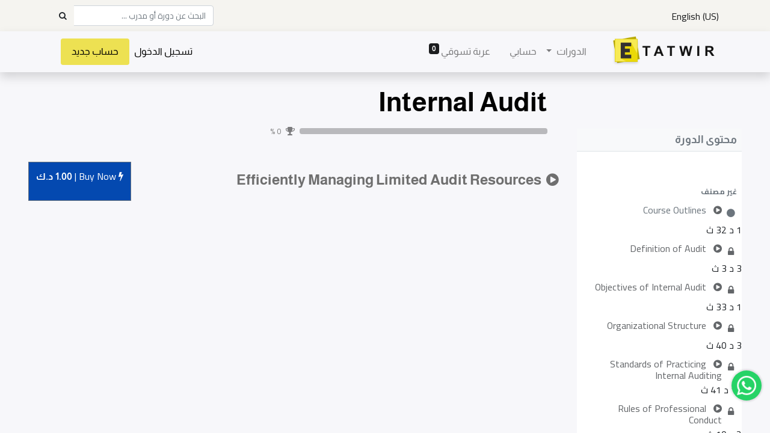

--- FILE ---
content_type: text/html; charset=utf-8
request_url: https://www.etatwir.com/slides/slide/efficiently-managing-limited-audit-resources-30523
body_size: 27729
content:
<!DOCTYPE html>
        <html lang="ar-001" data-website-id="1" data-main-object="slide.slide(30523,)" data-oe-company-name="Etatwir" data-add2cart-redirect="1">
    <head>
                <meta charset="utf-8"/>
                <meta http-equiv="X-UA-Compatible" content="IE=edge,chrome=1"/>
            <meta name="viewport" content="width=device-width, initial-scale=1"/>
        <meta name="generator" content="Odoo"/>
        <meta name="description" content="False"/>
                        <meta property="og:type" content="website"/>
                        <meta property="og:title" content="Efficiently Managing Limited Audit Resources"/>
                        <meta property="og:site_name" content="ETATWIR"/>
                        <meta property="og:url" content="https://www.etatwir.com/slides/slide/efficiently-managing-limited-audit-resources-30523"/>
                        <meta property="og:image" content="https://www.etatwir.com/web/image/slide.slide/30523/image_1024?unique=f45f212"/>
                        <meta property="og:description" content="False"/>
                    <meta name="twitter:card" content="summary_large_image"/>
                    <meta name="twitter:title" content="Efficiently Managing Limited Audit Resources"/>
                    <meta name="twitter:image" content="https://www.etatwir.com/web/image/slide.slide/30523/image_1024?unique=f45f212"/>
                    <meta name="twitter:description" content="False"/>
                <link rel="alternate" hreflang="ar" href="https://www.etatwir.com/slides/slide/efficiently-managing-limited-audit-resources-30523"/>
                <link rel="alternate" hreflang="en" href="https://www.etatwir.com/en/slides/slide/efficiently-managing-limited-audit-resources-30523"/>
                <link rel="alternate" hreflang="x-default" href="https://www.etatwir.com/slides/slide/efficiently-managing-limited-audit-resources-30523"/>
        <link rel="canonical" href="https://www.etatwir.com/slides/slide/efficiently-managing-limited-audit-resources-30523"/>
        <link rel="preconnect" href="https://fonts.gstatic.com/" crossorigin=""/>
                <title> Efficiently Managing Limited Audit Resources | ETATWIR </title>
                <link type="image/x-icon" rel="shortcut icon" href="/web/image/website/1/favicon?unique=50a3d28"/>
            <link rel="preload" href="/web/static/lib/fontawesome/fonts/fontawesome-webfont.woff2?v=4.7.0" as="font" crossorigin=""/>
            <link type="text/css" rel="stylesheet" href="/web/assets/21513-410c279/1/rtl/web.assets_common.min.css" data-asset-bundle="web.assets_common" data-asset-version="410c279"/>
            <link type="text/css" rel="stylesheet" href="/web/assets/21534-1d9e30c/1/rtl/web.assets_frontend.min.css" data-asset-bundle="web.assets_frontend" data-asset-version="1d9e30c"/>
                <script id="web.layout.odooscript" type="text/javascript">
                    var odoo = {
                        csrf_token: "d5d5264937d677c513baabb2242b336afef1695co1800483948",
                        debug: "",
                    };
                </script>
            <script type="text/javascript">
                odoo.__session_info__ = {"is_admin": false, "is_system": false, "is_website_user": true, "user_id": false, "is_frontend": true, "profile_session": null, "profile_collectors": null, "profile_params": null, "show_effect": "True", "translationURL": "/website/translations", "cache_hashes": {"translations": "1029787a5104630ab4e26ac8ff60649003fa7d12"}, "lang_url_code": "ar", "geoip_country_code": "US"};
                if (!/(^|;\s)tz=/.test(document.cookie)) {
                    const userTZ = Intl.DateTimeFormat().resolvedOptions().timeZone;
                    document.cookie = `tz=${userTZ}; path=/`;
                }
            </script>
            <script defer="defer" type="text/javascript" src="/web/assets/21357-733b685/1/web.assets_common_minimal.min.js" data-asset-bundle="web.assets_common_minimal" data-asset-version="733b685"></script>
            <script defer="defer" type="text/javascript" src="/web/assets/21358-18c7eeb/1/web.assets_frontend_minimal.min.js" data-asset-bundle="web.assets_frontend_minimal" data-asset-version="18c7eeb"></script>
            <script defer="defer" type="text/javascript" data-src="/web/assets/21497-2481ccd/1/web.assets_common_lazy.min.js" data-asset-bundle="web.assets_common_lazy" data-asset-version="2481ccd"></script>
            <script defer="defer" type="text/javascript" data-src="/web/assets/21499-dbbcb26/1/web.assets_frontend_lazy.min.js" data-asset-bundle="web.assets_frontend_lazy" data-asset-version="dbbcb26"></script>
                <script async="async" src="https://www.googletagmanager.com/gtag/js?id=AW-833996999"></script>
                <script>
                    window.dataLayer = window.dataLayer || [];
                    function gtag(){dataLayer.push(arguments);}
                    gtag('js', new Date());
                    gtag('config', 'AW-833996999');
                </script>
        <script src="https://player.vimeo.com/api/player.js"></script>
    </head>
            <body class="o_wslides_body">
        <div id="wrapwrap" class=" o_rtl  ">
    <header id="top" data-anchor="true" data-name="Header" class="  o_header_fixed">
                    <div class="oe_structure oe_structure_solo" id="oe_structure_header_contact_1">
      <section class="s_text_block pt8 pb8 o_cc o_cc2 o_colored_level" data-snippet="s_text_block" data-name="Text" style="background-image: none;" data-original-title="" title="" aria-describedby="tooltip251695">
        <div class="container">
          <div class="row align-items-center">
				<div class="text-lg-left o_colored_level col-lg-6">
        <div class="js_language_selector ">
            <div role="menu" class=" list-inline">
            <span class="list-inline-item">|</span>
				<a href="/en/slides/slide/efficiently-managing-limited-audit-resources-30523" class="js_change_lang  list-inline-item" data-url_code="en">
					<span>English (US)</span>
				</a>
			<a class="mobile_sign" href="/web/login">تسجيل الدخول</a>
			<a class="mobile_sign mobile_signup" href="/web/signup"> حساب جديد </a>
			<ul class="mobile_user_dropdown">
			</ul>
    </div>
        </div>
				</div>
			<div class="text-lg-right o_colored_level col-lg-6" style="" data-original-title="" title="" aria-describedby="tooltip467721">
              <form method="get" data-snippet="s_searchbar_input" class="o_searchbar_form s_searchbar_input" action="/website/search" data-name="Search">
                <div role="search" style="font-size:10pt !important;" class="input-group ">
                  <input type="search" name="search" class="search-query form-control oe_search_box None" placeholder="البحث عن دورة أو مدرب ..." data-search-type="all" data-limit="5" data-display-image="true" data-display-description="true" data-display-extra-link="true" data-display-detail="true" data-order-by="name asc" autocomplete="off"/>
                  <div class="input-group-append">
                    <button type="submit" aria-label="Search" title="Search" class="btn oe_search_button btn-primary">
                      <i class="fa fa-search"></i>
                    </button>
                  </div>
                </div>
                <input name="order" type="hidden" class="o_search_order_by" value="name asc"/>
              </form>
            </div>
          </div>
        </div>
      </section>
    </div>
    <nav data-name="Navbar" class="navbar navbar-expand-lg navbar-light o_colored_level o_cc shadow-sm">
            <div id="top_menu_container" class="container">
    <a href="/" class="navbar-brand logo ">
            <span role="img" aria-label="Logo of ETATWIR" title="ETATWIR"><img src="/web/image/website/1/logo/ETATWIR?unique=50a3d28" class="img img-fluid" alt="ETATWIR" loading="lazy"/></span>
        </a>
  <button type="button" data-toggle="collapse" data-target="#top_menu_collapse" class="navbar-toggler ">
    <span class="navbar-toggler-icon o_not_editable"></span>
  </button>
    <div class="oe_structure oe_structure_solo d-block d-lg-none"></div>
                <div id="top_menu_collapse" class="collapse navbar-collapse ml-lg-3">
    <ul id="top_menu" class="nav navbar-nav o_menu_loading flex-grow-1">
    <li class="nav-item dropdown  position-static">
        <a data-toggle="dropdown" href="#" class="nav-link dropdown-toggle o_mega_menu_toggle">
            <span>الدورات</span>
        </a>
        <div data-name="Mega Menu" class="dropdown-menu o_mega_menu o_no_parent_editor o_mega_menu_container_size dropdown-menu-left"><section class="s_mega_menu_odoo_menu pt16 o_colored_level o_cc o_cc1" style="background-image: none;">
        <div class="container">
            <div class="row">
            </div>
        </div>
        <div class="container-fluid border-top s_mega_menu_odoo_menu_footer">
            <div class="row">
                <div class="col-md-6 col-lg pb24 o_colored_level pt0" data-original-title="" title="" aria-describedby="tooltip683341" style="">
                    <h4 class="text-uppercase h5 font-weight-bold mt-0"><br></h4>
                    <nav class="nav flex-column">
                        <a href="/slides/all/tag/self-develop-122" class="nav-link px-0" data-name="Menu Item" data-original-title="" title="">تطوير الذات <br></a>
                        <a href="/slides/all/tag/job-seekers-118" class="nav-link px-0" data-name="Menu Item" data-original-title="" title="">للباحثين عن عمل<br></a>
                        <a href="/slides/all/tag/board-of-directors-120" class="nav-link px-0" data-name="Menu Item" data-original-title="" title="">أعضاء مجلس الإدارة<br></a>
                        <a href="/slides/all/tag/capital-market-121" class="nav-link px-0" data-name="Menu Item" data-original-title="" title="">أسواق المال<br></a><a href="/slides/all/tag/sales-customer-care-125" class="nav-link px-0" data-name="Menu Item" data-original-title="" title="">مبيعات - خدمة عملاء<br></a>
                    </nav>
                </div><div class="col-md-6 col-lg pb24 o_colored_level pt0" data-original-title="" title="" aria-describedby="tooltip683341" style="">
                    <h4 class="text-uppercase h5 font-weight-bold mt-0"><br></h4>
                    <nav class="nav flex-column">
                        <a href="/slides/all/tag/hr-law-123" class="nav-link px-0" data-name="Menu Item" data-original-title="" title="">قاون / موارد بشرية<br></a>
                        <a href="/slides/all/tag/life-style-124" class="nav-link px-0" data-name="Menu Item" data-original-title="" title="">نظام حياة<br></a>
                        <a href="/slides/all/tag/finance-investment-126" class="nav-link px-0" data-name="Menu Item" data-original-title="" title="">مالية واستثمار<br></a>
                        <a href="/slides/all/tag/hse-127" class="nav-link px-0" data-name="Menu Item" data-original-title="" title="">صحة وسلامة<br></a><a href="/slides/all/tag/icdl-139" class="nav-link px-0" data-name="Menu Item" data-original-title="" title="">ICDL<br></a>
                    </nav>
                </div><div class="col-md-6 col-lg pb24 o_colored_level pt0" data-original-title="" title="" aria-describedby="tooltip683341" style="">
                    <h4 class="text-uppercase h5 font-weight-bold mt-0"><br></h4>
                    <nav class="nav flex-column">
                        <a href="/slides/all/tag/oil-gas-eng-128" class="nav-link px-0" data-name="Menu Item" data-original-title="" title="">النفط والغاز<br></a>
                        <a href="/slides/all/tag/fire-security-129" class="nav-link px-0" data-name="Menu Item" data-original-title="" title="">الاطفاء - الأمن<br></a>
                        <a href="/slides/all/tag/it-teaching-130" class="nav-link px-0" data-name="Menu Item" data-original-title="" title="">تكنولوجيا<br></a>
                        <a href="/slides/all/tag/free-courses-131" class="nav-link px-0" data-name="Menu Item" data-original-title="" title="">دورات مجانية<br></a><a href="https://etatwir.odoo.com/slides/all/tag/office-management-119" data-original-title="" title="" aria-describedby="popover749128">السكرتارية وإدارة المكاتب</a>
<br>
                    </nav>
                </div><div class="col-md-6 col-lg pb24 o_colored_level pt0" data-original-title="" title="" aria-describedby="tooltip683341">
                    <h4 class="text-uppercase h5 font-weight-bold mt-0"><br></h4>
                    <nav class="nav flex-column">
                        <a href="/slides/all/tag/arabic-courses-132" class="nav-link px-0" data-name="Menu Item" data-original-title="" title="">دورة بالعربية<br></a>
                        <a href="/slides/all/tag/english-courses-133" class="nav-link px-0" data-name="Menu Item" data-original-title="" title="">دورات بالانجليزي<br></a>
                        <a href="/slides/all/tag/computer-134" class="nav-link px-0" data-name="Menu Item" data-original-title="" title="">حاسب آلي<br></a>
                    </nav>
                </div>
            </div>
        </div>
    </section></div>
    </li>
    <li class="nav-item">
        <a role="menuitem" href="/my/home" class="nav-link ">
            <span>حسابي</span>
        </a>
    </li>
        <li class="nav-item ml-lg-3 divider d-none"></li> 
        <li class="o_wsale_my_cart align-self-md-start  nav-item ml-lg-3">
            <a href="/shop/cart" class="nav-link">
                <span>عربة تسوقي</span>
                <sup class="my_cart_quantity badge badge-primary" data-order-id="">0</sup>
            </a>
        </li>
            <li class="nav-item ml-lg-auto o_no_autohide_item">
                <a href="/web/login" class="nav-link">تسجيل الدخول</a>
            </li>
			<li class="o_no_autohide_item custom_signup">
                <a href="/web/signup" class="nav-link"> حساب جديد</a>
            </li>
    </ul>
    <div class="oe_structure oe_structure_solo d-none d-lg-block ml-3"></div>
                </div>
            </div>
    </nav>
    </header>
                <main>
        <div id="wrap" class="wrap o_wslides_wrap">
            <div>
    <div class="o_wslides_course_nav">
        <div class="container">
            <div class="row align-items-center justify-content-between">
                <nav aria-label="التعقب " class="col-md-8 d-none d-md-flex">
                    <ol class="breadcrumb bg-transparent mb-0 pl-0 py-0">
                        <li class="breadcrumb-item">
                            <a href="/home">الدورات</a>
                        </li>
                        <li class="breadcrumb-item ">
                            <a href="/slides/internal-audit-6657"><span>Internal Audit</span></a>
                        </li>
                        <li class="breadcrumb-item active">
                            <a href="/slides/slide/efficiently-managing-limited-audit-resources-30523"><span>Efficiently Managing Limited Audit Resources</span></a>
                        </li>
                    </ol>
                </nav>
                <div class="col-md-4 d-none d-md-flex flex-row align-items-center justify-content-end">
        <form method="get" class="o_searchbar_form o_wait_lazy_js s_searchbar_input " action="/home" data-snippet="s_searchbar_input">
            <div role="search" style="font-size:10pt !important;" class="input-group o_wslides_course_nav_search ml-1 position-relative">
            <input type="search" name="search" class="search-query form-control oe_search_box border-0 rounded-0 bg-transparent text-white" placeholder="البحث عن دورة او مدرب..." data-search-type="slides" data-limit="5" data-display-image="true" data-display-description="true" data-display-extra-link="true" data-display-detail="false" data-order-by="name asc"/>
            <div class="input-group-append">
                <button type="submit" aria-label="بحث" title="بحث" class="btn oe_search_button btn-link text-white rounded-0 pr-1"><i class="fa fa-search"></i></button>
            </div>
        </div>
            <input name="order" type="hidden" class="o_search_order_by" value="name asc"/>
        </form>
                </div>
                <div class="col d-md-none py-1">
                    <div class="btn-group w-100 position-relative" role="group" aria-label="التنقل الفرعي في الهاتف المحمول ">
                        <div class="btn-group w-100">
                            <a class="btn bg-black-25 text-white dropdown-toggle" href="#" role="button" data-toggle="dropdown" aria-haspopup="true" aria-expanded="false">التنقل </a>
                            <div class="dropdown-menu">
                                <a class="dropdown-item" href="/home">الصفحة الرئيسية </a>
                                <a class="dropdown-item active" href="/slides/internal-audit-6657">
                                    └<span class="ml-1">Internal Audit</span>
                                </a>
                                 <a class="dropdown-item active" href="/slides/slide/efficiently-managing-limited-audit-resources-30523">
                                    └<span class="ml-1">Efficiently Managing Limited Audit Resources</span>
                                </a>
                            </div>
                        </div>
                        <div class="btn-group ml-1 position-static">
                            <a class="btn bg-black-25 text-white dropdown-toggle" href="#" role="button" data-toggle="dropdown" aria-haspopup="true" aria-expanded="false"><i class="fa fa-search"></i></a>
                            <div class="dropdown-menu dropdown-menu-right w-100" style="right: 10px;">
        <form method="get" class="o_searchbar_form o_wait_lazy_js s_searchbar_input " action="/slides/internal-audit-6657" data-snippet="s_searchbar_input">
            <div role="search" style="font-size:10pt !important;" class="input-group px-3">
            <input type="search" name="search" class="search-query form-control oe_search_box None" placeholder="البحث عن دورة او مدرب..." data-search-type="slides" data-limit="5" data-display-image="true" data-display-description="true" data-display-extra-link="true" data-display-detail="false" data-order-by="name asc"/>
            <div class="input-group-append">
                <button type="submit" aria-label="بحث" title="بحث" class="btn oe_search_button btn-primary"><i class="fa fa-search"></i></button>
            </div>
        </div>
            <input name="order" type="hidden" class="o_search_order_by" value="name asc"/>
        </form>
                            </div>
                        </div>
                    </div>
                </div>
            </div>
        </div>
    </div>
                <div class="container o_wslides_lesson_header_container mt-5 mt-md-3 mt-xl-4">
                    <div class="row align-items-end align-items-md-stretch">
                        <div class="col-12 col-lg-9 d-flex flex-column offset-lg-3">
                            <h2 class="font-weight-medium w-100">
                                <a class="text-decoration-none" style="color:black;">Internal Audit</a>
                            </h2>
                            <div class="d-flex align-items-center pb-3">
                                <div class="progress w-50 bg-black-25" style="height: 10px;">
                                    <div class="progress-bar rounded-left" role="progressbar" style="width: 0%;">
                                    </div>
                                </div>
                                <i class="fa fa-trophy m-0 ml-2 p-0 text-black-50"></i>
                                <small class="ml-2 text-white-50">0 %</small>
                            </div>
                        </div>
                    </div>
                </div>
            </div>
            <div class="container o_wslides_lesson_main">
                <div class="row">
                    <div class="o_wslides_lesson_aside col-lg-3 ">
	<div class="o_wslides_lesson_aside_list position-relative bg-white border-bottom mt-4" id="course_content_top">
		<div class="course_content">
			<div class="bg-100 text-600 h6 my-0 text-decoration-none border-bottom d-flex align-items-center justify-content-between">
				<span class="p-2">محتوى الدورة</span>
				<a href="#collapse_slide_aside" class="d-lg-none p-2 text-decoration-none o_wslides_lesson_aside_collapse" id="toggle">
					<i class="fa fa-chevron-down d-lg-none"></i>
				</a>
			</div>
			<div class="d-flex flex-column justify-content-center h5 flex-grow-1 mb-md-5">
        <div class="d-print-none o_rating_popup_composer o_not_editable p-0" data-token="2eeef37d-5211-4a68-b444-6b9f6d17d26f" data-pid="4" data-res_model="slide.channel" data-res_id="6657" data-partner_id="4" data-disable_composer="True" data-link_btn_classes="btn-sm btn-link text-white mx-3">
            <div class="d-flex flex-wrap align-items-center">
                <div class="o_rating_popup_composer_stars text-nowrap"></div>
                <div class="o_rating_popup_composer_modal"></div>
            </div>
        </div>
			</div>
			<ul id="collapse_slide_aside" class="list-unstyled my-0 pb-3 collapse d-lg-block">
            <div></div>
            <li class="o_wslides_fs_sidebar_section mt-2">
                <a data-toggle="collapse" role="button" aria-expanded="true" class="o_wslides_lesson_aside_list_link pl-2 text-600 text-uppercase text-decoration-none py-1 small d-block" href="#collapse-0" aria-controls="collapse-0">
                        <b>غير مصنف</b>
                </a>
                <ul class="collapse show p-0 m-0 list-unstyled" id="collapse-0">
                        <li class="p-0 pb-1">
                            <a href="/slides/slide/course-outlines-24769" class="o_wslides_lesson_aside_list_link d-flex align-items-top px-2 pt-1 text-decoration-none ">
                                <div>
                                        <i id="o_wslides_lesson_aside_slide_check_24769" class="mr-1 fa fa-fw text-600 fa-circle">
                                        </i>
                                </div>
                                <div class="o_wslides_lesson_link_name">
    <i class="fa fa-play-circle mr-2 text-muted"></i>
                                    <span id="content_name" class="mr-2">Course Outlines</span>
                                </div>
                            </a>
                            <div class="ml-auto" style="margin-left: 10% !important">
                                <span>1 د 32 ث</span>
                        </div>
                        </li>
                        <li class="p-0 pb-1">
                            <a href="#" class="o_wslides_lesson_aside_list_link d-flex align-items-top px-2 pt-1 text-decoration-none text-muted">
                                <div>
                                        <i id="o_wslides_lesson_aside_slide_check_24916" class="mr-1 fa fa-fw fa fa-lock">
                                        </i>
                                </div>
                                <div class="o_wslides_lesson_link_name">
    <i class="fa fa-play-circle mr-2 text-muted"></i>
                                    <span id="content_name" class="mr-2">Definition of Audit</span>
                                </div>
                            </a>
                            <div class="ml-auto" style="margin-left: 10% !important">
                                <span>3 د 3 ث</span>
                        </div>
                        </li>
                        <li class="p-0 pb-1">
                            <a href="#" class="o_wslides_lesson_aside_list_link d-flex align-items-top px-2 pt-1 text-decoration-none text-muted">
                                <div>
                                        <i id="o_wslides_lesson_aside_slide_check_25063" class="mr-1 fa fa-fw fa fa-lock">
                                        </i>
                                </div>
                                <div class="o_wslides_lesson_link_name">
    <i class="fa fa-play-circle mr-2 text-muted"></i>
                                    <span id="content_name" class="mr-2">Objectives of Internal Audit</span>
                                </div>
                            </a>
                            <div class="ml-auto" style="margin-left: 10% !important">
                                <span>1 د 33 ث</span>
                        </div>
                        </li>
                        <li class="p-0 pb-1">
                            <a href="#" class="o_wslides_lesson_aside_list_link d-flex align-items-top px-2 pt-1 text-decoration-none text-muted">
                                <div>
                                        <i id="o_wslides_lesson_aside_slide_check_26301" class="mr-1 fa fa-fw fa fa-lock">
                                        </i>
                                </div>
                                <div class="o_wslides_lesson_link_name">
    <i class="fa fa-play-circle mr-2 text-muted"></i>
                                    <span id="content_name" class="mr-2">Organizational Structure</span>
                                </div>
                            </a>
                            <div class="ml-auto" style="margin-left: 10% !important">
                                <span>3 د 40 ث</span>
                        </div>
                        </li>
                        <li class="p-0 pb-1">
                            <a href="#" class="o_wslides_lesson_aside_list_link d-flex align-items-top px-2 pt-1 text-decoration-none text-muted">
                                <div>
                                        <i id="o_wslides_lesson_aside_slide_check_26435" class="mr-1 fa fa-fw fa fa-lock">
                                        </i>
                                </div>
                                <div class="o_wslides_lesson_link_name">
    <i class="fa fa-play-circle mr-2 text-muted"></i>
                                    <span id="content_name" class="mr-2">Standards of Practicing Internal Auditing</span>
                                </div>
                            </a>
                            <div class="ml-auto" style="margin-left: 10% !important">
                                <span>11 د 41 ث</span>
                        </div>
                        </li>
                        <li class="p-0 pb-1">
                            <a href="#" class="o_wslides_lesson_aside_list_link d-flex align-items-top px-2 pt-1 text-decoration-none text-muted">
                                <div>
                                        <i id="o_wslides_lesson_aside_slide_check_27236" class="mr-1 fa fa-fw fa fa-lock">
                                        </i>
                                </div>
                                <div class="o_wslides_lesson_link_name">
    <i class="fa fa-play-circle mr-2 text-muted"></i>
                                    <span id="content_name" class="mr-2">Rules of Professional Conduct</span>
                                </div>
                            </a>
                            <div class="ml-auto" style="margin-left: 10% !important">
                                <span>2 د 10 ث</span>
                        </div>
                        </li>
                        <li class="p-0 pb-1">
                            <a href="#" class="o_wslides_lesson_aside_list_link d-flex align-items-top px-2 pt-1 text-decoration-none text-muted">
                                <div>
                                        <i id="o_wslides_lesson_aside_slide_check_28073" class="mr-1 fa fa-fw fa fa-lock">
                                        </i>
                                </div>
                                <div class="o_wslides_lesson_link_name">
    <i class="fa fa-play-circle mr-2 text-muted"></i>
                                    <span id="content_name" class="mr-2">Independence and Confidentiality</span>
                                </div>
                            </a>
                            <div class="ml-auto" style="margin-left: 10% !important">
                                <span>2 د 6 ث</span>
                        </div>
                        </li>
                        <li class="p-0 pb-1">
                            <a href="#" class="o_wslides_lesson_aside_list_link d-flex align-items-top px-2 pt-1 text-decoration-none text-muted">
                                <div>
                                        <i id="o_wslides_lesson_aside_slide_check_28749" class="mr-1 fa fa-fw fa fa-lock">
                                        </i>
                                </div>
                                <div class="o_wslides_lesson_link_name">
    <i class="fa fa-play-circle mr-2 text-muted"></i>
                                    <span id="content_name" class="mr-2">Internal Audit Terms of Reference and Responsibilities</span>
                                </div>
                            </a>
                            <div class="ml-auto" style="margin-left: 10% !important">
                                <span>12 د 44 ث</span>
                        </div>
                        </li>
                        <li class="p-0 pb-1">
                            <a href="#" class="o_wslides_lesson_aside_list_link d-flex align-items-top px-2 pt-1 text-decoration-none text-muted">
                                <div>
                                        <i id="o_wslides_lesson_aside_slide_check_29527" class="mr-1 fa fa-fw fa fa-lock">
                                        </i>
                                </div>
                                <div class="o_wslides_lesson_link_name">
    <i class="fa fa-play-circle mr-2 text-muted"></i>
                                    <span id="content_name" class="mr-2">The Objective of the Internal Audit Committee</span>
                                </div>
                            </a>
                            <div class="ml-auto" style="margin-left: 10% !important">
                                <span>2 د 17 ث</span>
                        </div>
                        </li>
                        <li class="p-0 pb-1">
                            <a href="#" class="o_wslides_lesson_aside_list_link d-flex align-items-top px-2 pt-1 text-decoration-none text-muted">
                                <div>
                                        <i id="o_wslides_lesson_aside_slide_check_29594" class="mr-1 fa fa-fw fa fa-lock">
                                        </i>
                                </div>
                                <div class="o_wslides_lesson_link_name">
    <i class="fa fa-play-circle mr-2 text-muted"></i>
                                    <span id="content_name" class="mr-2">Formation of the Internal Audit Committee</span>
                                </div>
                            </a>
                            <div class="ml-auto" style="margin-left: 10% !important">
                                <span>2 د 40 ث</span>
                        </div>
                        </li>
                        <li class="p-0 pb-1">
                            <a href="#" class="o_wslides_lesson_aside_list_link d-flex align-items-top px-2 pt-1 text-decoration-none text-muted">
                                <div>
                                        <i id="o_wslides_lesson_aside_slide_check_29653" class="mr-1 fa fa-fw fa fa-lock">
                                        </i>
                                </div>
                                <div class="o_wslides_lesson_link_name">
    <i class="fa fa-play-circle mr-2 text-muted"></i>
                                    <span id="content_name" class="mr-2">Internal Audit Committee Meetings</span>
                                </div>
                            </a>
                            <div class="ml-auto" style="margin-left: 10% !important">
                                <span>2 د 10 ث</span>
                        </div>
                        </li>
                        <li class="p-0 pb-1">
                            <a href="#" class="o_wslides_lesson_aside_list_link d-flex align-items-top px-2 pt-1 text-decoration-none text-muted">
                                <div>
                                        <i id="o_wslides_lesson_aside_slide_check_29702" class="mr-1 fa fa-fw fa fa-lock">
                                        </i>
                                </div>
                                <div class="o_wslides_lesson_link_name">
    <i class="fa fa-play-circle mr-2 text-muted"></i>
                                    <span id="content_name" class="mr-2">Internal Audit Committee Authorities</span>
                                </div>
                            </a>
                            <div class="ml-auto" style="margin-left: 10% !important">
                                <span>2 د 45 ث</span>
                        </div>
                        </li>
                        <li class="p-0 pb-1">
                            <a href="#" class="o_wslides_lesson_aside_list_link d-flex align-items-top px-2 pt-1 text-decoration-none text-muted">
                                <div>
                                        <i id="o_wslides_lesson_aside_slide_check_29751" class="mr-1 fa fa-fw fa fa-lock">
                                        </i>
                                </div>
                                <div class="o_wslides_lesson_link_name">
    <i class="fa fa-play-circle mr-2 text-muted"></i>
                                    <span id="content_name" class="mr-2">Responsibilities of the Internal Audit Committee</span>
                                </div>
                            </a>
                            <div class="ml-auto" style="margin-left: 10% !important">
                                <span>7 د 15 ث</span>
                        </div>
                        </li>
                        <li class="p-0 pb-1">
                            <a href="#" class="o_wslides_lesson_aside_list_link d-flex align-items-top px-2 pt-1 text-decoration-none text-muted">
                                <div>
                                        <i id="o_wslides_lesson_aside_slide_check_30292" class="mr-1 fa fa-fw fa fa-lock">
                                        </i>
                                </div>
                                <div class="o_wslides_lesson_link_name">
    <i class="fa fa-play-circle mr-2 text-muted"></i>
                                    <span id="content_name" class="mr-2">Types of Internal Audit</span>
                                </div>
                            </a>
                            <div class="ml-auto" style="margin-left: 10% !important">
                                <span>1 د 35 ث</span>
                        </div>
                        </li>
                        <li class="p-0 pb-1">
                            <a href="#" class="o_wslides_lesson_aside_list_link d-flex align-items-top px-2 pt-1 text-decoration-none text-muted">
                                <div>
                                        <i id="o_wslides_lesson_aside_slide_check_30325" class="mr-1 fa fa-fw fa fa-lock">
                                        </i>
                                </div>
                                <div class="o_wslides_lesson_link_name">
    <i class="fa fa-play-circle mr-2 text-muted"></i>
                                    <span id="content_name" class="mr-2">Audit&#39;s Task</span>
                                </div>
                            </a>
                            <div class="ml-auto" style="margin-left: 10% !important">
                                <span>1 د 56 ث</span>
                        </div>
                        </li>
                        <li class="p-0 pb-1">
                            <a href="#" class="o_wslides_lesson_aside_list_link d-flex align-items-top px-2 pt-1 text-decoration-none text-muted">
                                <div>
                                        <i id="o_wslides_lesson_aside_slide_check_30350" class="mr-1 fa fa-fw fa fa-lock">
                                        </i>
                                </div>
                                <div class="o_wslides_lesson_link_name">
    <i class="fa fa-play-circle mr-2 text-muted"></i>
                                    <span id="content_name" class="mr-2">Stages of the Audit Task process</span>
                                </div>
                            </a>
                            <div class="ml-auto" style="margin-left: 10% !important">
                                <span>7 د 34 ث</span>
                        </div>
                        </li>
                        <li class="p-0 pb-1">
                            <a href="#" class="o_wslides_lesson_aside_list_link d-flex align-items-top px-2 pt-1 text-decoration-none text-muted">
                                <div>
                                        <i id="o_wslides_lesson_aside_slide_check_30376" class="mr-1 fa fa-fw fa fa-lock">
                                        </i>
                                </div>
                                <div class="o_wslides_lesson_link_name">
    <i class="fa fa-play-circle mr-2 text-muted"></i>
                                    <span id="content_name" class="mr-2">Audit Reports</span>
                                </div>
                            </a>
                            <div class="ml-auto" style="margin-left: 10% !important">
                                <span>12 د 29 ث</span>
                        </div>
                        </li>
                        <li class="p-0 pb-1">
                            <a href="#" class="o_wslides_lesson_aside_list_link d-flex align-items-top px-2 pt-1 text-decoration-none text-muted">
                                <div>
                                        <i id="o_wslides_lesson_aside_slide_check_30398" class="mr-1 fa fa-fw fa fa-lock">
                                        </i>
                                </div>
                                <div class="o_wslides_lesson_link_name">
    <i class="fa fa-play-circle mr-2 text-muted"></i>
                                    <span id="content_name" class="mr-2">The Tasks of the Internal Auditors</span>
                                </div>
                            </a>
                            <div class="ml-auto" style="margin-left: 10% !important">
                                <span>5 د 55 ث</span>
                        </div>
                        </li>
                        <li class="p-0 pb-1">
                            <a href="#" class="o_wslides_lesson_aside_list_link d-flex align-items-top px-2 pt-1 text-decoration-none text-muted">
                                <div>
                                        <i id="o_wslides_lesson_aside_slide_check_30436" class="mr-1 fa fa-fw fa fa-lock">
                                        </i>
                                </div>
                                <div class="o_wslides_lesson_link_name">
    <i class="fa fa-play-circle mr-2 text-muted"></i>
                                    <span id="content_name" class="mr-2">Board of Directors Responsibilities</span>
                                </div>
                            </a>
                            <div class="ml-auto" style="margin-left: 10% !important">
                                <span>3 د 43 ث</span>
                        </div>
                        </li>
                        <li class="p-0 pb-1">
                            <a href="#" class="o_wslides_lesson_aside_list_link d-flex align-items-top px-2 pt-1 text-decoration-none text-muted">
                                <div>
                                        <i id="o_wslides_lesson_aside_slide_check_30454" class="mr-1 fa fa-fw fa fa-lock">
                                        </i>
                                </div>
                                <div class="o_wslides_lesson_link_name">
    <i class="fa fa-play-circle mr-2 text-muted"></i>
                                    <span id="content_name" class="mr-2">Governance</span>
                                </div>
                            </a>
                            <div class="ml-auto" style="margin-left: 10% !important">
                                <span>4 د 43 ث</span>
                        </div>
                        </li>
                        <li class="p-0 pb-1">
                            <a href="#" class="o_wslides_lesson_aside_list_link d-flex align-items-top px-2 pt-1 text-decoration-none text-muted">
                                <div>
                                        <i id="o_wslides_lesson_aside_slide_check_30472" class="mr-1 fa fa-fw fa fa-lock">
                                        </i>
                                </div>
                                <div class="o_wslides_lesson_link_name">
    <i class="fa fa-play-circle mr-2 text-muted"></i>
                                    <span id="content_name" class="mr-2">Risk Management</span>
                                </div>
                            </a>
                            <div class="ml-auto" style="margin-left: 10% !important">
                                <span>9 د 4 ث</span>
                        </div>
                        </li>
                        <li class="p-0 pb-1">
                            <a href="#" class="o_wslides_lesson_aside_list_link d-flex align-items-top px-2 pt-1 text-decoration-none text-muted">
                                <div>
                                        <i id="o_wslides_lesson_aside_slide_check_30486" class="mr-1 fa fa-fw fa fa-lock">
                                        </i>
                                </div>
                                <div class="o_wslides_lesson_link_name">
    <i class="fa fa-play-circle mr-2 text-muted"></i>
                                    <span id="content_name" class="mr-2">Internal Audit</span>
                                </div>
                            </a>
                            <div class="ml-auto" style="margin-left: 10% !important">
                                <span>2 د 33 ث</span>
                        </div>
                        </li>
                        <li class="p-0 pb-1">
                            <a href="#" class="o_wslides_lesson_aside_list_link d-flex align-items-top px-2 pt-1 text-decoration-none text-muted">
                                <div>
                                        <i id="o_wslides_lesson_aside_slide_check_30513" class="mr-1 fa fa-fw fa fa-lock">
                                        </i>
                                </div>
                                <div class="o_wslides_lesson_link_name">
    <i class="fa fa-play-circle mr-2 text-muted"></i>
                                    <span id="content_name" class="mr-2">New Directions in Internal Audit</span>
                                </div>
                            </a>
                            <div class="ml-auto" style="margin-left: 10% !important">
                                <span>1 د 38 ث</span>
                        </div>
                        </li>
                        <li class="p-0 pb-1">
                            <a href="#" class="o_wslides_lesson_aside_list_link d-flex align-items-top px-2 pt-1 text-decoration-none bg-100 py-1 activetext-muted">
                                <div>
                                        <i id="o_wslides_lesson_aside_slide_check_30523" class="mr-1 fa fa-fw fa fa-lock">
                                        </i>
                                </div>
                                <div class="o_wslides_lesson_link_name">
    <i class="fa fa-play-circle mr-2 text-muted"></i>
                                    <span id="content_name" class="mr-2">Efficiently Managing Limited Audit Resources</span>
                                </div>
                            </a>
                            <div class="ml-auto" style="margin-left: 10% !important">
                                <span>5 د 43 ث</span>
                        </div>
                        </li>
                        <li class="p-0 pb-1">
                            <a href="#" class="o_wslides_lesson_aside_list_link d-flex align-items-top px-2 pt-1 text-decoration-none text-muted">
                                <div>
                                        <i id="o_wslides_lesson_aside_slide_check_30531" class="mr-1 fa fa-fw fa fa-lock">
                                        </i>
                                </div>
                                <div class="o_wslides_lesson_link_name">
    <i class="fa fa-play-circle mr-2 text-muted"></i>
                                    <span id="content_name" class="mr-2">Preparing a Risk-Based Audit Plan</span>
                                </div>
                            </a>
                            <div class="ml-auto" style="margin-left: 10% !important">
                                <span>3 د 13 ث</span>
                        </div>
                        </li>
                        <li class="p-0 pb-1">
                            <a href="#" class="o_wslides_lesson_aside_list_link d-flex align-items-top px-2 pt-1 text-decoration-none text-muted">
                                <div>
                                        <i id="o_wslides_lesson_aside_slide_check_30538" class="mr-1 fa fa-fw fa fa-lock">
                                        </i>
                                </div>
                                <div class="o_wslides_lesson_link_name">
    <i class="fa fa-play-circle mr-2 text-muted"></i>
                                    <span id="content_name" class="mr-2">Providing Consulting Services</span>
                                </div>
                            </a>
                            <div class="ml-auto" style="margin-left: 10% !important">
                                <span>6 د 6 ث</span>
                        </div>
                        </li>
                        <li class="p-0 pb-1">
                            <a href="#" class="o_wslides_lesson_aside_list_link d-flex align-items-top px-2 pt-1 text-decoration-none text-muted">
                                <div>
                                        <i id="o_wslides_lesson_aside_slide_check_30546" class="mr-1 fa fa-fw fa fa-lock">
                                        </i>
                                </div>
                                <div class="o_wslides_lesson_link_name">
    <i class="fa fa-play-circle mr-2 text-muted"></i>
                                    <span id="content_name" class="mr-2">Evaluation of Control and Internal Control Systems</span>
                                </div>
                            </a>
                            <div class="ml-auto" style="margin-left: 10% !important">
                                <span>7 د 31 ث</span>
                        </div>
                        </li>
                        <li class="p-0 pb-1">
                            <a href="#" class="o_wslides_lesson_aside_list_link d-flex align-items-top px-2 pt-1 text-decoration-none text-muted">
                                <div>
                                        <i id="o_wslides_lesson_aside_slide_check_30554" class="mr-1 fa fa-fw fa fa-lock">
                                        </i>
                                </div>
                                <div class="o_wslides_lesson_link_name">
    <i class="fa fa-play-circle mr-2 text-muted"></i>
                                    <span id="content_name" class="mr-2">Governance Controls</span>
                                </div>
                            </a>
                            <div class="ml-auto" style="margin-left: 10% !important">
                                <span>2 د 37 ث</span>
                        </div>
                        </li>
                        <li class="p-0 pb-1">
                            <a href="#" class="o_wslides_lesson_aside_list_link d-flex align-items-top px-2 pt-1 text-decoration-none text-muted">
                                <div>
                                        <i id="o_wslides_lesson_aside_slide_check_30560" class="mr-1 fa fa-fw fa fa-lock">
                                        </i>
                                </div>
                                <div class="o_wslides_lesson_link_name">
    <i class="fa fa-play-circle mr-2 text-muted"></i>
                                    <span id="content_name" class="mr-2">Risk Management Evaluation</span>
                                </div>
                            </a>
                            <div class="ml-auto" style="margin-left: 10% !important">
                                <span>3 د 50 ث</span>
                        </div>
                        </li>
                        <li class="p-0 pb-1">
                            <a href="#" class="o_wslides_lesson_aside_list_link d-flex align-items-top px-2 pt-1 text-decoration-none text-muted">
                                <div>
                                        <i id="o_wslides_lesson_aside_slide_check_30565" class="mr-1 fa fa-fw fa fa-lock">
                                        </i>
                                </div>
                                <div class="o_wslides_lesson_link_name">
    <i class="fa fa-play-circle mr-2 text-muted"></i>
                                    <span id="content_name" class="mr-2">Internal Control</span>
                                </div>
                            </a>
                            <div class="ml-auto" style="margin-left: 10% !important">
                                <span>12 د 43 ث</span>
                        </div>
                        </li>
                </ul>
            </li>
			</ul>
		</div>
	</div>   
                    </div>
                    <div class="o_wslides_lesson_content col-lg-9 ">
            <div class="row align-items-center my-3">
                <div class="col-12 col-md order-2 order-md-1 d-flex">
                    <div class="d-flex align-items-center">
                        <h1 class="h4 my-0">
    <i class="fa fa-play-circle mr-1"></i>
                            <span>Efficiently Managing Limited Audit Resources</span>
                        </h1>
                    </div>
                </div>
                <div id="course-header" class="col-12 col-md order-1 order-md-2 text-nowrap flex-grow-0 d-flex justify-content-end mb-3 mb-md-0">
                    <div class="btn-group flex-grow-1 flex-sm-0" role="group" aria-label="التنقل بين الدروس ">
                        <p id="slide_type" style="display:none">video</p>
                            <a id="set_done" style="display:none;" role="button" class="btn btn-primary border text-white disabled" aria-disabled="true" href="/slides/slide/30523/set_completed?next_slide_id=30531">
                                التعيين كمنتهي 
                            </a>
                    </div>
                    <span style="display:none">1.0</span>
                            <div style="margin-top:5px;">
                                        <a role="button" class="btn btn-outline-primary btn-block buy_now" href="/web/login" style="background-color:#0449B0;color:white;">
                                            <i class="fa fa-bolt"></i>
                                            Buy
                                            <span id="now">Now |</span>
      <div itemprop="offers" itemscope="itemscope" itemtype="http://schema.org/Offer" class="product_price d-inline-block mt-2 mb-3">
          <h3 class="css_editable_mode_hidden">
              <span data-oe-type="monetary" data-oe-expression="combination_info[&#39;price&#39;]" class="oe_price" style="white-space: nowrap;"><span class="oe_currency_value">1.00</span> د.ك</span>
              <span itemprop="price" style="display:none;">1.0</span>
              <span itemprop="priceCurrency" style="display:none;">KWD</span>
              <span data-oe-type="monetary" data-oe-expression="combination_info[&#39;list_price&#39;]" style="text-decoration: line-through; white-space: nowrap;" class="text-danger oe_default_price ml-1 h5 d-none"><span class="oe_currency_value">1.00</span> د.ك</span>
          </h3>
          <h3 class="css_non_editable_mode_hidden decimal_precision" data-precision="2">
            <span><span class="oe_currency_value">1.00</span> د.ك</span>
          </h3>
      </div>
                                        </a>
                            </div>
                </div>
                </div>
            <div class="o_wslides_lesson_content_type">
                <div class="embed-responsive embed-responsive-16by9 embed-responsive-item mb8">
                        <img src="[data-uri]" loading="lazy"/>
                </div>
            </div>
            <div class="mb-5">
                <ul class="nav nav-tabs o_wslides_lesson_nav" role="tablist">
                    <li class="nav-item">
                        <a href="#about" aria-controls="about" class="nav-link active" role="tab" data-toggle="tab">
                            <i class="fa fa-home"></i>
                            About
                        </a>
                    </li>
                    <li class="nav-item o_wslides_course_header_nav_review">
                        <a id="review-tab" data-toggle="pill" href="#review" role="tab" aria-controls="review" class="nav-link " aria-selected="false">
                            التقييمات 
                        </a>
                    </li>
                    <li class="nav-item">
                        <a href="#discuss" aria-controls="discuss" class="nav-link" role="tab" data-toggle="tab">
                            <i class="fa fa-comments"></i>
                            Comments (<span>0</span>)
                        </a>
                    </li>
                    <li class="nav-item">
                        <a href="#share" aria-controls="share" class="nav-link" role="tab" data-toggle="tab">
                            <i class="fa fa-share-alt"></i>
                            Share
                        </a>
                    </li>
                </ul>
                <div class="tab-content mt-3">
                    <div id="course_content_bottom"></div>
                    <div class="o_wslides_js_quiz_container" data-slide-id="30523">
                        <div class="row">
                            <div class="o_wslides_js_lesson_quiz col" data-id="30523">
                            </div>
                        </div>
                    </div>
                    <div id="review" role="tabpanel" aria-labelledby="review-tab" class="tab-pane fade ">
        <div id="discussion" data-anchor="true" class="d-print-none o_portal_chatter o_not_editable p-0" data-res_model="slide.channel" data-pid="4" data-res_id="6657" data-pager_step="10" data-allow_composer="0" data-two_columns="false" data-display_rating="True">
        </div>
                    </div>
                    <div role="tabpanel" id="about" class="tab-pane fade in show active">
                        <div class="div2">
                            <h6 style="background-color: RGB(251 252 161)!important;border-bottom: 1px solid;height: 2rem;line-height: inherit;">
                                <span class="p-2">معلومات إضافية</span>
                            </h6>
                                <p>
                                    <i class="fa fa-certificate" style="color:#00C9FF;"></i>
                                    <b>شهادة حضور</b>
                                </p>
                            <p>
                                <i class="fa fa-language"></i>
                                <b>اللغة:</b>
                                <span style="margin-right:15px;">English (US)</span>
                            </p>
                            <p>
                                <i class="fa fa-clock-o"></i>
                                <b>المدّة:</b>
                                <span data-oe-type="duration" data-oe-expression="channel.total_time" style="margin-right:15px;">ساعتان 28 دقيقة</span>
                            </p>
                        </div>
                        <section class="s_faq_collapse pt32 pb32 o_colored_level" data-snippet="s_faq_collapse" data-name="Accordion" style="background-image: none;">
                            <div class="container">
                                <div id="myCollapse1648977850746" class="accordion" role="tablist">
                                    <div class="card bg-white" data-name="Item">
                                        <a id="title1" href="#" role="tab" data-toggle="collapse" aria-expanded="true" class="card-header o_default_snippet_text" data-target="#myCollapseTab1648977850747">مقدمة عن البرنامج
                                        </a>
                                        <div class="collapse show" data-parent="#myCollapse1648977850746" role="tabpanel" id="myCollapseTab1648977850747" style="">
                                            <div class="card-body">
                                                <p class="card-text o_default_snippet_text"><p><span style="font-size:15.0pt">Internal audit is a dynamic profession involved in
helping organisations achieve their objectives. It is concerned with evaluating
and improving the effectiveness of risk management, control and governance
processes in an organisation </span></p>
<p><br></p></p>
                                            </div>
                                        </div>
                                    </div>
                                        <div class="card bg-white" data-name="Item">
                                            <a id="title1" href="#" role="tab" data-toggle="collapse" aria-expanded="false" class="card-header collapsed" data-target="#myCollapseTab1648977850746">أهداف البرنامج
                                            </a>
                                            <div class="collapse" data-parent="#myCollapse1648977850746" role="tabpanel" id="myCollapseTab1648977850746" style="">
                                                <div class="card-body">
                                                    <p class="card-text o_default_snippet_text"><p><br></p></p>
                                                </div>
                                            </div>
                                        </div>
                                        <div class="card bg-white" data-name="Item">
                                            <a id="title1" href="#" role="tab" data-toggle="collapse" aria-expanded="false" class="card-header collapsed" data-target="#myCollapseTab1648977850748">المحاور التدريبية
                                            </a>
                                            <div class="collapse" data-parent="#myCollapse1648977850746" role="tabpanel" id="myCollapseTab1648977850748" style="">
                                                <div class="card-body">
                                                    <p class="card-text o_default_snippet_text"><p><br></p></p>
                                                </div>
                                            </div>
                                        </div>
                                        <div class="card bg-white" data-name="Item">
                                            <a id="title1" href="#" role="tab" data-toggle="collapse" aria-expanded="false" class="card-header collapsed" data-target="#myCollapseTab1648977850749">آلية الدورة
                                            </a>
                                            <div class="collapse" data-parent="#myCollapse1648977850746" role="tabpanel" id="myCollapseTab1648977850749" style="">
                                                <div class="card-body">
                                                    <p class="card-text o_default_snippet_text"><p style="direction: rtl;"><br></p>
<p><span style="font-size:12.0pt;color:#1A2E3B">With the rapid
development, </span><a href="https://etatwir.com/slides"><span style="font-size:12.0pt;
color:#757575">remote training</span></a><span style="font-size:12.0pt;color:#1A2E3B"> and </span><a href="https://etatwir.com/slides/all"><span style="font-size:12.0pt;color:#757575">self-learning</span></a><span style="font-size:12.0pt;
color:#1A2E3B"> have become essential to ensure quick access to
information and attend any </span><a href="https://etatwir.com/slides/all"><span style="font-size:12.0pt;
color:#757575">online course</span></a><span style="font-size:12.0pt;color:#1A2E3B"> at
anytime and anywhere that suits you, and you can benefit from the </span><a href="https://etatwir.com/slides/business-english-14"><span style="font-size:
12.0pt;color:#757575">best
international experts.</span></a><span style="font-size:12.0pt;color:#1A2E3B"></span></p><p style="direction: rtl;"><br></p>
<p style="direction: rtl; "><br></p></p>
                                                </div>
                                            </div>
                                        </div>
                                </div>
                            </div>
                        </section>
                    </div>
                    <div role="tabpanel" id="discuss" class="tab-pane fade">
        <div id="discussion" data-anchor="true" class="d-print-none o_portal_chatter o_not_editable p-0" data-res_model="slide.slide" data-res_id="30523" data-pager_step="10" data-allow_composer="0" data-two_columns="false">
        </div>
                    </div>
                    <div role="tabpanel" class="tab-pane fade" id="statistic" slide-url="https://etatwir.com/slides/slide/efficiently-managing-limited-audit-resources-30523">
                        <div class="row">
                            <div class="col-12 col-md">
                                <table class="table table-sm">
                                    <tbody>
                                        <tr>
                                            <th colspan="2" class="border-top-0">المشاهدات </th>
                                        </tr>
                                        <tr class="border-top-0">
                                            <th class="border-top-0">
                                                <span>1</span>
                                            </th>
                                            <td class="border-top-0 w-100">مجموع المشاهدات </td>
                                        </tr>
                                        <tr>
                                            <th>
                                                <span>0</span>
                                            </th>
                                            <td>مشاهدات الأعضاء </td>
                                        </tr>
                                        <tr>
                                            <th>
                                                <span>744</span>
                                            </th>
                                            <td>المشاهدات العامة </td>
                                        </tr>
                                    </tbody>
                                </table>
                            </div>
                            <div class="col-12 col-md">
                                <table class="table table-sm">
                                    <tbody>
                                        <tr>
                                            <th colspan="2" class="border-top-0">الإجراءات</th>
                                        </tr>
                                        <tr class="border-top-0">
                                            <th class="border-top-0">
                                                <span>0</span>
                                            </th>
                                            <td class="border-top-0 w-100">الإعجابات</td>
                                        </tr>
                                        <tr>
                                            <th>
                                                <span>0</span>
                                            </th>
                                            <td>عدم الإعجاب</td>
                                        </tr>
                                        <tr>
                                            <th>
                                                <span>0</span>
                                            </th>
                                            <td>التعليقات</td>
                                        </tr>
                                    </tbody>
                                </table>
                            </div>
                        </div>
                    </div>
                    <div role="tabpanel" class="tab-pane fade" id="share">
                            <div class="row">
                                <div class="col-12 col-lg-6">
                                    <h5 class="mt16">المشاركة على مواقع التواصل الاجتماعي</h5>
    <div class="btn-group" role="group">
        <a class="btn border bg-white o_wslides_js_social_share" social-key="facebook" aria-label="المشاركة على فيسبوك" title="المشاركة على فيسبوك" href="https://www.facebook.com/sharer/sharer.php?u=https://etatwir.com/slides/slide/efficiently-managing-limited-audit-resources-30523"><i class="fa fa-facebook-square fa-fw"></i></a>
        <a class="btn border bg-white o_wslides_js_social_share" social-key="twitter" aria-label="المشاركة على تويتر" title="المشاركة على تويتر" href="https://twitter.com/intent/tweet?text=Efficiently Managing Limited Audit Resources&amp;url=https://etatwir.com/slides/slide/efficiently-managing-limited-audit-resources-30523"><i class="fa fa-twitter fa-fw"></i></a>
        <a social-key="linkedin" class="btn border bg-white o_wslides_js_social_share" aria-label="المشاركة على LinkedIn" title="المشاركة على LinkedIn" href="http://www.linkedin.com/sharing/share-offsite/?url=https://etatwir.com/slides/slide/efficiently-managing-limited-audit-resources-30523"><i class="fa fa-linkedin fa-fw"></i></a>
        <a social-key="whatsapp" class="btn border bg-white o_wslides_js_social_share" aria-label="Share on Whatsapp" title="Share on Whatsapp" href="https://wa.me/?text=https://etatwir.com/slides/slide/efficiently-managing-limited-audit-resources-30523"><i class="fa fa-whatsapp fa-fw"></i></a>
    </div>
    <br/> <br/>
    <div class="input-group">
    <input type="email" class="form-control" placeholder="your-friend@domain.com"/>
        <span class="input-group-append">
            <button class="btn btn-primary" type="button" data-loading-text="Sending..." data-slide-id="958" style="border-top-right-radius: 4px;border-bottom-right-radius: 4px;">
                <i class="fa fa-envelope-o"></i> Send Email
            </button>
        </span>
    </div>
                                </div>
                                <div class="col-12 col-lg-6">
    <h5 class="mt16">مشاركة الرابط</h5>
    <div class="input-group">
        <input type="text" class="form-control o_wslides_js_share_link" readonly="readonly" onclick="this.select();" id="wslides_share_link_id_30523" value="https://etatwir.com/slides/slide/efficiently-managing-limited-audit-resources-30523"/>
        <div class="input-group-append">
            <button class="btn btn-sm btn-primary o_clipboard_button" id="share_link_clipboard_button_id_30523">
                <span class="fa fa-clipboard">نسخ النص</span>
            </button>
        </div>
    </div>
                                </div>
                            </div>
                            <div class="row">
                                <div class="col-12 col-lg-6">
    <h5 class="mt-4">المشاركة عبر البريد الإلكتروني </h5>
    <div class="alert alert-info d-inline-block">
        <p class="mb-0">رجاءً  <a class="font-weight-bold" href="/web?redirect=https://www.etatwir.com/slides/slide/efficiently-managing-limited-audit-resources-30523"> تسجيل الدخول </a> لمشاركة هذا video عن طريق البريد الإلكتروني. </p>
    </div>
                                </div>
                                <div class="col-12 col-lg-6">
    <div class="oe_slide_js_embed_code_widget mt-4">
        <h5 class="mt0">التضمين في موقعك الإلكتروني </h5>
        <div class="form-group">
            <textarea class="form-control slide_embed_code" readonly="readonly" onClick="this.select();"><iframe id="player" src="https://player.vimeo.com/video/653524185?theme=light?enablejsapi=1" allowFullScreen="true" frameborder="0" allow="autoplay"></iframe></textarea>
        </div>
    </div>
                                </div>
                            </div>
                    </div>
                </div>
            </div>
            <div class="row mt-3 mb-3">
            </div>
                    </div>
                </div>
            </div>
        </div>
                </main>
                <footer id="bottom" data-anchor="true" data-name="Footer" class="o_footer o_colored_level o_cc ">
                    <div id="footer" class="oe_structure oe_structure_solo" style="">
      <section class="s_text_block pt40 pb16" data-snippet="s_text_block" data-name="Text" style="background-image: none;">
        <div class="container">
          <div class="row">
            <div class="col-lg-2 pt24 pb24 o_colored_level">
              <h5 class="mb-3">روابط مفيدة </h5>
              <ul class="list-unstyled">
                <li>
                  <a href="/" data-original-title="" title="">الصفحة الرئيسية </a>
                </li>
                <li data-original-title="" title="" aria-describedby="tooltip504953">
                  <a href="/home" data-original-title="" title="">الدورات</a>
                  <br/>
                </li>
                <li data-original-title="" title="" aria-describedby="tooltip898232">
                  <a href="/contactus">تواصل معنا</a>
                </li>
              </ul>
            </div>
            <div class="col-lg-5 pt24 pb24 o_colored_level">
              <h5 class="mb-3">من نحن</h5>
              <p>منصة اي-تطوير متخصصة في التدريب الالكتروني المهني وتطوير المهارات والتوجيه لمستقبل مهني أفضل.<br/><br/>تقنيتنا في التدريب الالكتروني  تجعل رحلتك التدريبية مرنة، سهلة، ممتعة وذات قيمة تعليمية.<br/></p>
                <h5 class="mb-3">
                وسائل الدفع
              </h5>
              <p>
               <img class="img-fluid o_we_custom_image" src="/web/image/16024-554fcf19/Qatar%20Debit%20Card.png" alt="" data-original-title="" title="" aria-describedby="tooltip19743" data-original-id="16024" data-original-src="/web/image/16024-554fcf19/Qatar%20Debit%20Card.png" data-mimetype="image/png" style="width: 20% !important; padding: 2px !important;height: 4rem !important" loading="lazy"/>
                <img class="img-fluid o_we_custom_image" src="/web/image/15592-1e07757d/s.png" alt="" data-original-id="15592" data-original-src="/web/image/15592-1e07757d/s.png" data-mimetype="image/png" data-original-title="" title="" aria-describedby="tooltip795412" style="width: 20% !important; padding: 2px !important; height: 4rem !important" loading="lazy"/>
                <img class="img-fluid o_we_custom_image" src="/web/image/15985-d340014b/KNET.png" alt="" data-original-id="15985" data-original-src="/web/image/15985-d340014b/KNET.png" data-mimetype="image/png" data-original-title="" title="" aria-describedby="tooltip951103" style="width: 20% !important; padding: 2px !important; height: 4rem !important" loading="lazy"/>
                <img class="img-fluid o_we_custom_image" src="/web/image/15986-6d1c2d4a/paypal.png" alt="" data-original-id="15986" data-original-src="/web/image/15986-6d1c2d4a/paypal.png" data-mimetype="image/png" data-original-title="" title="" aria-describedby="tooltip762928" style="padding: 2px !important; width: 20% !important; height: 4rem !important" loading="lazy"/>
                <br/>
              </p>
            </div>
            <div id="connect" class="col-lg-4 offset-lg-1 pt24 pb24 o_colored_level" data-original-title="" title="" aria-describedby="tooltip782039">
              <h5 class="mb-3">تواصل معنا</h5>
              <ul class="list-unstyled">
                <li>
                  <i class="fa fa-comment fa-fw mr-2"></i>
                  <span>
                    <a href="/contactus">تواصل معنا</a>
                  </span>
                </li>
                <li>
                  <i class="fa fa-envelope fa-fw mr-2"></i>
                  <span>
                    <a href="mailto:info@etatwir.com" data-original-title="" title="">info@etatwir.com</a>
                  </span>
                </li>
                <li data-original-title="" title="" aria-describedby="tooltip906742">
                  <i class="fa fa-phone fa-fw mr-2"></i>
                  <span class="o_force_ltr">
                    <a href="tel:+96598005399" data-original-title="" title="" aria-describedby="popover716862">+965-98005399</a>
                  </span>
                </li>
              </ul>
              <div data-snippet="s_share" data-name="Social Media" data-original-title="" title="" aria-describedby="tooltip340125">
                <h5 class="s_share_title d-none">تابعنا </h5>
                <a href="/website/social/facebook" class="s_share_facebook" target="_blank">
                  <i class="fa fa-facebook rounded-circle shadow-sm"></i>
                </a>
                <a href="/website/social/twitter" class="s_share_twitter" target="_blank">
                  <i class="fa fa-twitter rounded-circle shadow-sm"></i>
                </a>
                <a href="/website/social/linkedin" class="s_share_linkedin" target="_blank" data-original-title="" title="">
                  <i class="fa fa-linkedin rounded-circle shadow-sm" data-original-title="" title="" aria-describedby="tooltip519109"></i>
                </a>
                <a href="/website/social/instagram" class="s_share_instagram" target="_blank" data-original-title="" title="">
                  <i class="fa fa-instagram rounded-circle shadow-sm" data-original-title="" title="" aria-describedby="tooltip519109"></i>
                </a>
              </div>
            </div>
          </div>
        </div>
      </section>
    </div>
  <div class="o_footer_copyright o_colored_level o_cc" data-name="Copyright">
                        <div class="container py-3">
                            <div class="row">
                                <div class="col-sm text-center text-sm-left text-muted">
                                    <span class="o_footer_copyright_name mr-2">يعمل بواسطة</span>
    <span class="img_wrapper">
      <img src="/web/image/11307-b9afc9da/logo-seattle.png" class="img img-fluid mx-auto" alt="" loading="lazy" style="" data-original-title="" title="" aria-describedby="tooltip714234" data-original-id="11275" data-original-src="/web/image/11275-d27b0faa/logo-seattle.png" data-mimetype="image/png" data-resize-width="undefined"/>
    </span>
        <div class="js_language_selector  dropup">
            <button type="button" data-toggle="dropdown" aria-haspopup="true" aria-expanded="true" class="btn btn-sm btn-outline-secondary border-0 dropdown-toggle ">
    <img class="o_lang_flag" src="/web/image/res.lang/3/flag_image?height=25" loading="lazy"/>
    <span class="align-middle"> الْعَرَبيّة</span>
            </button>
            <div role="menu" class="dropdown-menu ">
				<a href="/en/slides/slide/efficiently-managing-limited-audit-resources-30523" class="dropdown-item js_change_lang " data-url_code="en">
					<span>English (US)</span>
				</a>
			<a class="mobile_sign" href="/web/login">تسجيل الدخول</a>
			<a class="mobile_sign mobile_signup" href="/web/signup"> حساب جديد </a>
			<ul class="mobile_user_dropdown">
			</ul>
            </div>
        </div>
                                </div>
                                <div class="col-sm text-center text-sm-right o_not_editable">
        <div class="o_brand_promotion">
        </div>
                                </div>
                            </div>
                        </div>
                    </div>
                <script>
                    window.addEventListener('load', function(){
                    if(document.location.pathname.includes('/shop/payment')){
                    gtag('event', 'conversion', {'send_to': 'AW-833996999/06OuCILPwYwYEMeR140D'});
                    }
                    });
                </script>
            </footer>
            </div>
        <div class="whatapposition" style="z-index: 9999999999 !important;padding: 8px;    position: fixed;
    bottom: 54px;
    right: 14px;
    background-color: #25d366;
    border-radius: 31px;
    width: 50px;
    height: 50px;
    display: flex;
    justify-content: center;
    align-items: center;
    box-shadow: 0 0 3px 2px #0000001f;">
            <a href="https://api.whatsapp.com/send?phone=96598005399" target="_blank" rel="noopener">
                <img src="https://www.images.cybrosys.com/images/social/whatsap-white.png" width="34" height="34" alt="whatsapp"/>
            </a>
        </div>
    </body>
        </html>